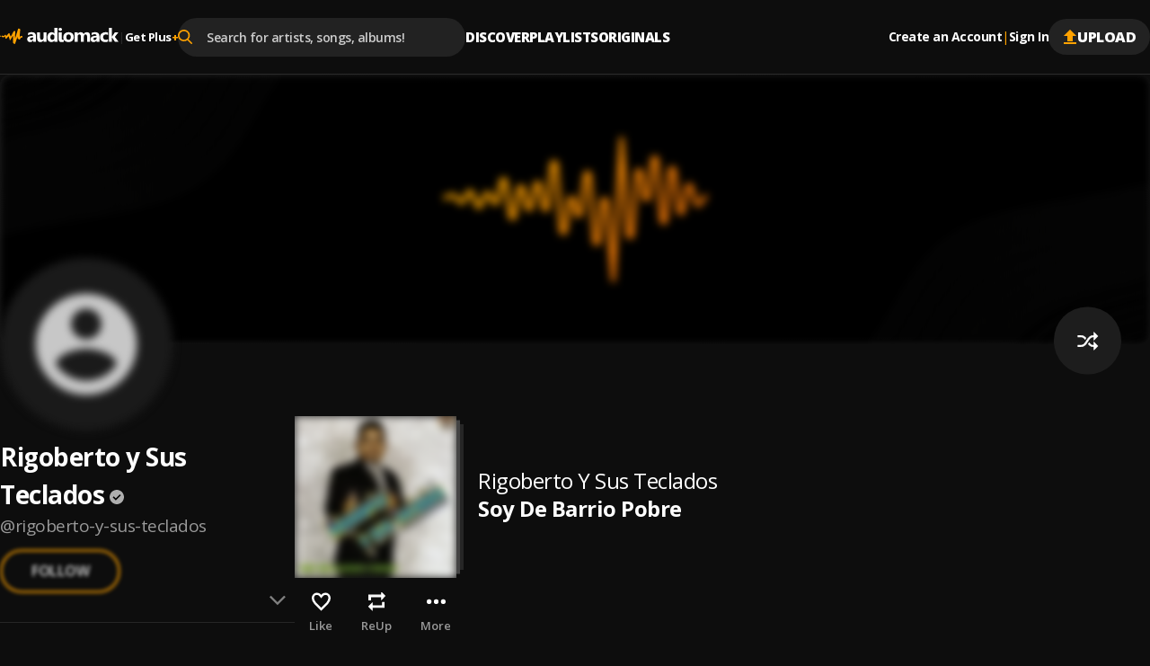

--- FILE ---
content_type: text/css; charset=UTF-8
request_url: https://audiomack.com/_next/static/css/c63ed5f5d3a81f7d.css
body_size: -78
content:
.AuthHeader-description,.AuthHeader-title{font-size:var(--font-size-14);line-height:var(--line-height-130);letter-spacing:var(--letter-spacing-05);font-weight:var(--font-weight-400)}.AuthHeader-title{font-weight:var(--font-weight-700)}.AuthHeader{display:flex;flex-direction:column;align-items:center;gap:8px;margin-bottom:16px}.AuthHeader-title{text-transform:uppercase}.AuthHeader-description{color:var(--color-gray-40);text-align:center}.AuthHeader-goBackBtn{display:none!important;align-self:flex-start;margin-bottom:-8px;transform:rotate(90deg)}.AuthHeader-goBackBtn.show{display:flex!important}.AuthHeader-linkAccent{background-color:rgba(0,0,0,0);border:none;color:var(--color-orange);padding:0;font-size:inherit}.AuthFooter{font-size:var(--font-size-13);line-height:var(--line-height-150);letter-spacing:var(--letter-spacing-05);font-weight:var(--font-weight-600);color:var(--color-white);text-align:center;max-width:300px;margin-inline:auto;margin-top:16px}.AuthFooter p{margin-bottom:16px}.AuthFooter a{color:var(--color-orange)}.AuthFooter-forgotPasswordBtn{color:var(--color-orange);width:100%!important;text-align:center}.AuthWrapper{background:var(--color-black-30);border-radius:5px;box-shadow:0 1px 10px rgba(0,0,0,.0509803922);width:400px;padding:32px;margin:0 auto;display:flex;flex-direction:column;gap:16px}@media(max-width:767px){.AuthWrapper{width:432px;padding-inline:16px}}@media(max-width:450px){.AuthWrapper{width:calc(100vw - 14px)}}@media(max-width:767px){.AuthModal .Modal-content{margin:48px auto}}

--- FILE ---
content_type: application/javascript; charset=UTF-8
request_url: https://audiomack.com/_next/static/chunks/5568-091963ad7c3fc81c.js
body_size: 17077
content:
(self.webpackChunk_N_E=self.webpackChunk_N_E||[]).push([[5568],{494:(e,t,l)=>{"use strict";l.r(t),l.d(t,{Spinner:()=>c});var n=l(62814),i=l(89870),C=l(63075),a=l.n(C),s=l(5625),r=l.n(s),o=l(47780),d=l(47605);function c(e){let{icon:t,isLoading:l,color:C="#ffa200",fullPage:s,center:c,text:h,textProps:m,...w}=e,[p]=i.useState(Math.random().toString(36).substr(2,9)),x=s||c||h;return t?(0,n.jsx)(i.Fragment,{children:l?(0,n.jsx)(g,{color:C,...w}):(0,n.jsx)(n.Fragment,{children:t})},p):(0,i.createElement)(o.r,{wrapParentWith:x?"div":"none",className:a()([x&&r().Spinner,!!s&&r().fullPage,c&&r().Center]),...w,key:p},(0,n.jsx)(o.r,{wrapParentWith:s||h?"div":"none",children:(0,n.jsxs)("div",{children:[(0,n.jsx)(g,{color:C,...w}),h&&(0,n.jsx)(d.E,{...m,weight:500,children:h})]})}))}let g=e=>{let{color:t,thickness:l="2",size:i=32,...C}=e;return(0,n.jsx)(n.Fragment,{children:"waveform"===C.spinner?(0,n.jsx)("div",{children:"WAnim"}):(0,n.jsx)("span",{"aria-atomic":"true","aria-busy":"true",className:r().SpinnerCircle,style:{"--spinner-color":t,"--spinner-color-rgba":"".concat(function(e){let t=arguments.length>1&&void 0!==arguments[1]?arguments[1]:1,l=e.replace("#","");3===l.length&&(l=l[0]+l[0]+l[1]+l[1]+l[2]+l[2]);let n=parseInt(l.substring(0,2),16),i=parseInt(l.substring(2,4),16);return t>1&&t<=100&&(t/=100),"rgba("+n+","+i+","+parseInt(l.substring(4,6),16)+","+t+")"}(t,.25)),"--spinner-thickness":+l,"--spinner-size":"".concat(i,"px")}})})}},5625:e=>{e.exports={Spinner:"spinner_Spinner__VeFOg",fullPage:"spinner_fullPage__fv95r",Center:"spinner_Center__n0h83",SpinnerCircle:"spinner_SpinnerCircle__dSAYY",spin:"spinner_spin__btSi7"}},7594:(e,t,l)=>{"use strict";l.d(t,{$:()=>s,U:()=>r});var n=l(62814),i=l(47780),C=l(89870);let a=function(){let e=arguments.length>0&&void 0!==arguments[0]?arguments[0]:"greaterThanOrEqual";switch(e){case"lessThan":return{xs:"(min-width: 0px)",sm:"(min-width: 576px)",md:"(min-width: 768px)",lg:"(min-width: 992px)",xl:"(min-width: 1200px)"};case"greaterThan":return{xs:"(max-width: 575.98px)",sm:"(max-width: 767.98px)",md:"(max-width: 991.98px)",lg:"(max-width: 1199.98px)",xl:"(max-width: 1200px)"};case"greaterThanOrEqual":return{xs:"(min-width: 0px) and (max-width: 575.98px)",sm:"(min-width: 576px) and (max-width: 767.98px)",md:"(min-width: 768px) and (max-width: 991.98px)",lg:"(min-width: 992px) and (max-width: 1199.98px)",xl:"(min-width: 1200px)"};default:return{}}};function s(e){var t,l,a;let{query:s,queryType:o,children:d,outSetWrapper:c,...g}=e,h=r(s,o),m=C.Children.toArray(d)[0],w=(null==m||null==(t=m.props)?void 0:t.href)||(null==m||null==(l=m.props)?void 0:l["aria-label"])||(null==m||null==(a=m.props)?void 0:a["data-amlabs-button"]);return h?(0,n.jsx)(i.r,{wrapParentWith:c,"aria-hidden":!h,...!w&&{"aria-label":"This element is ".concat(["lessThan","greaterThan"].includes(o)?"hidden":"visible"," when this screen size is ").concat(o," ").concat(s)},...g,children:d}):null}function r(e){let t=arguments.length>1&&void 0!==arguments[1]?arguments[1]:"greaterThanOrEqual",l=(0,C.useMemo)(()=>e in a(t)?a(t)[e]:e,[e,t]),n=(0,C.useCallback)(()=>window.matchMedia(l).matches,[l]),[i,s]=(0,C.useState)(n()),r=(0,C.useCallback)(()=>{s(n())},[n]);return(0,C.useEffect)(()=>{let e=window.matchMedia(l);return r(),e.addEventListener("change",r),()=>{e.removeEventListener("change",r)}},[r,l]),i}},10758:(e,t,l)=>{"use strict";l.d(t,{N:()=>C});var n=l(89870);l(62814);let i=n.createContext({component:"a",setComponent:e=>{}}),C=e=>{var t;let{component:l}=n.useContext(i);return n.createElement((null==(t=e.href)?void 0:t.startsWith("https"))||!e.href?"a":l,e)}},13253:(e,t,l)=>{"use strict";l.d(t,{y:()=>n.Spinner});var n=l(494)},20705:(e,t,l)=>{"use strict";l.d(t,{I1:()=>g,so:()=>w});var n=l(62814),i=l(89870),C=l(63075),a=l.n(C),s=l(57041),r=l.n(s),o=l(7594),d=l(98241);let c=i.forwardRef((e,t)=>{var l,i;let{children:C,responsiveScroll:s,scrollable:c=!1,...g}=e,h=a()([r().Flex,c&&"custom-scrollbar",c&&r().FlexScroll,s&&r().FlexResponsiveScroll,g.className]),w=null!=(i=null!=(l=Object.keys(g).some(e=>e.match(/sm|md|lg/))&&g.sm)?l:g.md)?i:g.lg||!1,p=(0,o.U)(Object.keys(g).find(e=>e.match(/sm|md|lg/)),"greaterThan"),x=(0,d.I)(m(g));return(0,n.jsx)("div",{ref:t,className:h,style:{...x,...p&&w},children:C})});c.displayName="FlexBase";let g=i.forwardRef((e,t)=>{var l,i;let{children:C,responsiveScroll:s,scrollable:c=!1,...g}=e,h=a()([r().FlexColumn,c&&r().FlexScroll,s&&r().FlexResponsiveScroll,g.className]),w=null!=(i=null!=(l=Object.keys(g).some(e=>e.match(/sm|md|lg/))&&g.sm)?l:g.md)?i:g.lg||!1,p=(0,o.U)(Object.keys(g).find(e=>e.match(/sm|md|lg/)),"greaterThan"),x=(0,d.I)(m(g));return(0,n.jsx)("div",{ref:t,className:h,style:{...x,...p&&w},children:C})});g.displayName="FlexColumn";let h=i.forwardRef((e,t)=>{let{children:l,responsiveScroll:i,scrollable:C=!1,noGutters:s,...o}=e,c=a()(["flex-row",r().FlexRow,C&&"custom-scrollbar",C&&r().FlexScroll,i&&r().FlexResponsiveScroll,o.className]),g=(0,d.I)({...m(o),marginRight:s&&0,marginLeft:s&&0});return(0,n.jsx)("div",{ref:t,className:c,style:g,children:l})});h.displayName="FlexRow";let m=e=>({justifyContent:e.justifyContent,alignItems:e.alignItems,alignSelf:e.alignSelf,alignContent:e.alignContent,flexWrap:e.flexWrap,flex:e.flex,flexDirection:e.direction,grow:e.grow,width:e.fullWidth?"100%":void 0,shrink:e.shrink,gap:e.gap,flexBasis:e.basis,...e.css}),w=Object.assign(c,{Row:h,Column:g})},39673:e=>{e.exports={CallToAction:"call-to-action_CallToAction__QrSVG",sm:"call-to-action_sm__HWZqz",md:"call-to-action_md__crdRU",lg:"call-to-action_lg__RvnM3",block:"call-to-action_block__3FgeY",icon:"call-to-action_icon__PuAok",disabled:"call-to-action_disabled__GfBP_",CTAprimary:"call-to-action_CTAprimary__u_v5l",LeadingIcon:"call-to-action_LeadingIcon__aRPKz",TrailingIcon:"call-to-action_TrailingIcon__lkRCk","CTAprimary-outline":"call-to-action_CTAprimary-outline__UaFox",CTAerror:"call-to-action_CTAerror__9ggRL","CTAerror-outline":"call-to-action_CTAerror-outline___otlg",CTAclear:"call-to-action_CTAclear__tctW3","CTAclear-outline":"call-to-action_CTAclear-outline__gqIT8",CTAsecondary:"call-to-action_CTAsecondary__6xwPZ","CTAsecondary-outline":"call-to-action_CTAsecondary-outline__p_N7e"}},47605:(e,t,l)=>{"use strict";l.d(t,{E:()=>d});var n=l(62814);l(89870);var i=l(63075),C=l.n(i),a=l(63213),s=l.n(a),r=l(98241);let o=(0,l(70601).m)("Text",{as:"p"},(e,t)=>{var l;let{as:i="p",casing:a,color:o,inheritFont:d,fontSize:c,lineHeight:g,align:h,decoration:m,children:w,noOfLines:p,weight:x,...v}=e,u=C()([s().Text,x&&s()["weight-".concat(x)],p&&s()["noOfLines-".concat(p)],d&&s().adapt,v.className]),f=(0,r.I)({"--text-font-size":c,"--text-case":a,"--text-align":h,"--text-decoration":m,"--text-line-height":g,...c&&{fontSize:"var(--text-font-size)"},...o&&{color:o},...g&&{lineHeight:"var(--text-line-height)"},...null!=(l=v.style)?l:{}});return(0,n.jsx)(i,{ref:t,style:f,className:u,children:w})}),d=Object.assign(o,{p:e=>(0,n.jsx)(o,{as:"p",...e}),b:e=>(0,n.jsx)(o,{as:"b",...e}),i:e=>(0,n.jsx)(o,{as:"i",...e}),u:e=>(0,n.jsx)(o,{as:"u",...e}),s:e=>(0,n.jsx)(o,{as:"s",...e}),span:e=>(0,n.jsx)(o,{as:"span",...e})})},47780:(e,t,l)=>{"use strict";l.d(t,{r:()=>g,v:()=>h});var n=l(62814),i=l(89870),C=l(63075),a=l.n(C),s=l(88411),r=l.n(s),o=l(98241),d=l(64146);function c(e){return"number"==typeof e?"".concat(e,"px"):e}let g=e=>{let{wrapItemsWith:t,wrapParentWith:l,top:C,right:s,bottom:g,left:m,all:w,trim:p,children:x,...v}=e,u=(0,o.I)(w?{margin:c(w)}:{marginTop:c(C),marginRight:c(s),marginBottom:c(g),marginLeft:c(m)});if(l&&t)throw(0,d.Su)("INVALID_PROPS","Invalid props","You cannot use both `wrapItemsWith` and `wrapParentWith` props at the same time.");if(l)return"none"===l?i.Children.map(x,(e,t)=>0===t&&i.isValidElement(e)?i.cloneElement(e,h(e.props,{style:u,...v})):e):i.createElement(l,{style:u,...v},x);let f=i.Children.count(x),A=i.Children.map(x,(e,l)=>{let n=a()([r().Outset,0===l&&r().isFirstChild,l===f-1&&r().isLastChild,"horizontal"===p&&r().trimHorizontally,"vertical"===p&&r().trimVertically])||void 0;return t?i.createElement(t,{className:n,style:u,...v},e):i.isValidElement(e)?i.cloneElement(e,h(e.props,{className:n,style:u,...v})):e});return(0,n.jsx)(n.Fragment,{children:A})};function h(){for(var e,t,l=arguments.length,n=Array(l),i=0;i<l;i++)n[i]=arguments[i];let C=n.filter(Boolean),s={};for(let l of C){for(let n in s)/^on[A-Z]/.test(n)&&"function"==typeof s[n]&&"function"==typeof l[n]?s[n]=function(){for(var e=arguments.length,t=Array(e),l=0;l<e;l++)t[l]=arguments[l];return function(){for(var e=arguments.length,l=Array(e),n=0;n<e;n++)l[n]=arguments[n];for(let e of t)"function"==typeof e&&e(...l)}}(s[n],l[n]):"className"===n?s[n]=a()([s.className,l.className]):"id"===n&&s.id&&l.id?s.id=l.id:"style"===n&&"object"==typeof l[n]?s[n]={...null!=(e=s[n])?e:{},...null!=(t=l[n])?t:{}}:s[n]=void 0!==l[n]?l[n]:s[n];for(let e in l)void 0===s[e]&&(s[e]=l[e])}return s}},57041:e=>{e.exports={Flex:"flex_Flex__nb_Mq",FlexRow:"flex_FlexRow__hWL65",FlexColumn:"flex_FlexColumn__90iKJ",FlexScroll:"flex_FlexScroll__LZsK9",FlexResponsiveScroll:"flex_FlexResponsiveScroll__ax0i6"}},57718:(e,t,l)=>{"use strict";l.d(t,{f:()=>i});let n=new Map;n.set("default-user-icon","data:image/svg+xml;charset=UTF-8, %3csvg width='48' height='48' viewBox='0 0 48 48' fill='none' xmlns='http://www.w3.org/2000/svg' xmlns:xlink='http://www.w3.org/1999/xlink'%3e%3crect width='48' height='48' fill='url(%23pattern0)'/%3e%3cdefs%3e%3cpattern id='pattern0' patternContentUnits='objectBoundingBox' width='1' height='1'%3e%3cuse xlink:href='%23image0_13947_542' transform='scale(0.0104167)'/%3e%3c/pattern%3e%3cimage id='image0_13947_542' width='96' height='96' xlink:href='[data-uri]'/%3e%3c/defs%3e%3c/svg%3e"),n.set("close","data:image/svg+xml,%0A%3Csvg width='20' height='20' viewBox='0 0 20 20' fill='none' xmlns='http://www.w3.org/2000/svg'%3E%3Cpath d='M20 2.01429L17.9857 0L10 7.98571L2.01429 0L0 2.01429L7.98571 10L0 17.9857L2.01429 20L10 12.0143L17.9857 20L20 17.9857L12.0143 10L20 2.01429Z' fill='white'/%3E%3C/svg%3E%0A"),n.set("explicit","data:image/svg+xml;charset=UTF-8, %3csvg width='10' height='10' viewBox='0 0 10 10' fill='none' xmlns='http://www.w3.org/2000/svg'%3e%3cpath d='M8.88889 0H1.11111C0.5 0 0 0.5 0 1.11111V8.88889C0 9.5 0.5 10 1.11111 10H8.88889C9.5 10 10 9.5 10 8.88889V1.11111C10 0.5 9.5 0 8.88889 0ZM8.88889 8.88889H1.11111V1.11111H8.88889V8.88889ZM6.66667 6.66667H4.44444V5.55556H6.66667V4.44444H4.44444V3.33333H6.66667V2.22222H3.33333V7.77778H6.66667V6.66667Z' fill='%23979797'/%3e%3c/svg%3e"),n.set("arrow-down","data:image/svg+xml,%0A%3Csvg width='8' height='5' viewBox='0 0 8 5' fill='none' xmlns='http://www.w3.org/2000/svg'%3E%3Cpath fill-rule='evenodd' clip-rule='evenodd' d='M4 5L7.5 0H0.5L4 5Z' fill='white'/%3E%3C/svg%3E%0A"),n.set("external-link","data:image/svg+xml,%0A%3Csvg width='16' height='16' viewBox='0 0 16 16' fill='none' xmlns='http://www.w3.org/2000/svg'%3E%3Cpath d='M14.2222 14.2222H1.77778V1.77778H8V0H1.77778C0.791111 0 0 0.8 0 1.77778V14.2222C0 15.2 0.791111 16 1.77778 16H14.2222C15.2 16 16 15.2 16 14.2222V8H14.2222V14.2222ZM9.77778 0V1.77778H12.9689L4.23111 10.5156L5.48444 11.7689L14.2222 3.03111V6.22222H16V0H9.77778Z' fill='%23999999'/%3E%3C/svg%3E%0A"),n.set("help","data:image/svg+xml, %3Csvg xmlns='http://www.w3.org/2000/svg' fill='%23999999' width='15' height='14' viewBox='16 140 15 14'%3E%3Cpath d='M24.628 146.904c-.552.36-.717.67-.736 1.385 0 .076-.065.14-.143.14h-1.465c-.04 0-.143-.106-.143-.145v-.583c0-.61.33-1.148 1.01-1.644.052-.038.56-.37.56-.83 0-.38-.286-.645-.696-.645-.584 0-.91.293-.94.852-.006.075-.068.134-.144.134h-1.538c-.04 0-.077-.016-.104-.044-.027-.028-.04-.067-.04-.106.08-1.55 1.09-2.44 2.77-2.44 1.272 0 2.644.69 2.644 2.207 0 1.017-.232 1.21-1.036 1.717zM23 140c-3.866 0-7 3.134-7 7s3.134 7 7 7 7-3.134 7-7-3.134-7-7-7zm1.17 11.286c0 .157-.13.285-.286.285h-1.74c-.16 0-.287-.126-.287-.283v-1.715c0-.156.128-.284.286-.284h1.74c.158 0 .287.128.287.285v1.716z'/%3E%3C/svg%3E"),n.set("verified","data:image/svg+xml,%0A%3Csvg width='24' height='24' viewBox='0 0 24 24' fill='none' xmlns='http://www.w3.org/2000/svg'%3E%3Cpath d='M10.2981 17.5385L18.7788 9.05769L17.1923 7.5L10.2981 14.3942L6.80769 10.9038L5.25 12.4615L10.2981 17.5385ZM11.9868 24C10.3487 24 8.80038 23.6825 7.34192 23.0475C5.88346 22.4125 4.61269 21.5535 3.52962 20.4704C2.44654 19.3873 1.5875 18.1153 0.9525 16.6543C0.3175 15.1933 0 13.6419 0 12C0 10.3409 0.318067 8.7818 0.954202 7.32263C1.59034 5.86343 2.4527 4.58968 3.5413 3.50138C4.62988 2.41307 5.90118 1.55743 7.35522 0.934471C8.80924 0.311491 10.3532 0 11.9872 0C13.6474 0 15.21 0.311491 16.6751 0.934471C18.1401 1.55743 19.4147 2.4132 20.4988 3.50178C21.5829 4.59034 22.4375 5.86579 23.0625 7.32813C23.6875 8.79046 24 10.353 24 12.0156C24 13.6591 23.6885 15.2052 23.0655 16.654C22.4426 18.1028 21.5869 19.3713 20.4986 20.4594C19.4103 21.5475 18.1352 22.4097 16.6732 23.0458C15.2112 23.6819 13.649 24 11.9868 24Z' fill='%23FFA200'/%3E%3C/svg%3E%0A"),n.set("arrow-thin-down","data:image/svg+xml,%3Csvg width='17' height='10' viewBox='0 0 17 10' fill='none' xmlns='http://www.w3.org/2000/svg'%3E%3Cpath fill-rule='evenodd' clip-rule='evenodd' d='M8.48535 9.97056L10.6034 7.85256L16.9706 1.48528L15.3227 0.048101L8.48535 6.89728L1.53902 0.0481008L7.03335e-05 1.48528L6.36735 7.85256L8.48535 9.97056Z' fill='white'/%3E%3C/svg%3E%0A"),n.set("more","data:image/svg+xml,%3Csvg width='20' height='6' viewBox='0 0 20 6' fill='none' xmlns='http://www.w3.org/2000/svg'%3E%3Cpath fill-rule='evenodd' clip-rule='evenodd' d='M17.5 0.388916C16.1198 0.388916 15 1.50908 15 2.8887C15 4.26876 16.1198 5.38892 17.5 5.38892C18.881 5.38892 20 4.26876 20 2.8887C20 1.50908 18.881 0.388916 17.5 0.388916ZM9.99978 0.388916C8.61949 0.388916 7.5 1.50908 7.5 2.8887C7.5 4.26876 8.61949 5.38892 9.99978 5.38892C11.3809 5.38892 12.5 4.26876 12.5 2.8887C12.5 1.50908 11.3809 0.388916 9.99978 0.388916ZM5 2.8887C5 4.26876 3.88061 5.38892 2.50043 5.38892C1.11939 5.38892 0 4.26876 0 2.8887C0 1.50908 1.11939 0.388916 2.50043 0.388916C3.88061 0.388916 5 1.50908 5 2.8887Z' fill='%23FFA200'/%3E%3C/svg%3E%0A"),n.set("lock","data:image/svg+xml,%3Csvg width='14' height='16' viewBox='0 0 16 20' fill='none' xmlns='http://www.w3.org/2000/svg'%3E%3Cpath d='M13 7V5C13 3.67392 12.4732 2.40215 11.5355 1.46447C10.5979 0.526784 9.32608 0 8 0C6.67392 0 5.40215 0.526784 4.46447 1.46447C3.52678 2.40215 3 3.67392 3 5V7C2.20435 7 1.44129 7.31607 0.87868 7.87868C0.316071 8.44129 0 9.20435 0 10V17C0 17.7956 0.316071 18.5587 0.87868 19.1213C1.44129 19.6839 2.20435 20 3 20H13C13.7956 20 14.5587 19.6839 15.1213 19.1213C15.6839 18.5587 16 17.7956 16 17V10C16 9.20435 15.6839 8.44129 15.1213 7.87868C14.5587 7.31607 13.7956 7 13 7ZM5 5C5 4.20435 5.31607 3.44129 5.87868 2.87868C6.44129 2.31607 7.20435 2 8 2C8.79565 2 9.55871 2.31607 10.1213 2.87868C10.6839 3.44129 11 4.20435 11 5V7H5V5ZM14 17C14 17.2652 13.8946 17.5196 13.7071 17.7071C13.5196 17.8946 13.2652 18 13 18H3C2.73478 18 2.48043 17.8946 2.29289 17.7071C2.10536 17.5196 2 17.2652 2 17V10C2 9.73478 2.10536 9.48043 2.29289 9.29289C2.48043 9.10536 2.73478 9 3 9H13C13.2652 9 13.5196 9.10536 13.7071 9.29289C13.8946 9.48043 14 9.73478 14 10V17Z' fill='%23FFA200'/%3E%3C/svg%3E%0A"),n.set("globe","data:image/svg+xml,%0A%3Csvg width='12' height='12' viewBox='0 0 12 12' fill='none' xmlns='http://www.w3.org/2000/svg'%3E%3Cpath d='M6 12C5.16 12 4.375 11.8425 3.645 11.5275C2.915 11.2125 2.28 10.785 1.74 10.245C1.2 9.705 0.775 9.0675 0.465 8.3325C0.155 7.5975 0 6.81 0 5.97C0 5.13 0.155 4.3475 0.465 3.6225C0.775 2.8975 1.2 2.265 1.74 1.725C2.28 1.185 2.915 0.7625 3.645 0.4575C4.375 0.1525 5.16 0 6 0C6.84 0 7.625 0.1525 8.355 0.4575C9.085 0.7625 9.72 1.185 10.26 1.725C10.8 2.265 11.225 2.8975 11.535 3.6225C11.845 4.3475 12 5.13 12 5.97C12 6.81 11.845 7.5975 11.535 8.3325C11.225 9.0675 10.8 9.705 10.26 10.245C9.72 10.785 9.085 11.2125 8.355 11.5275C7.625 11.8425 6.84 12 6 12ZM6 11.13C6.35 10.77 6.6425 10.3575 6.8775 9.8925C7.1125 9.4275 7.305 8.875 7.455 8.235H4.56C4.7 8.835 4.8875 9.375 5.1225 9.855C5.3575 10.335 5.65 10.76 6 11.13ZM4.725 10.95C4.475 10.57 4.26 10.16 4.08 9.72C3.9 9.28 3.75 8.785 3.63 8.235H1.38C1.76 8.945 2.2 9.5025 2.7 9.9075C3.2 10.3125 3.875 10.66 4.725 10.95ZM7.29 10.935C8.01 10.705 8.6575 10.36 9.2325 9.9C9.8075 9.44 10.27 8.885 10.62 8.235H8.385C8.255 8.775 8.1025 9.265 7.9275 9.705C7.7525 10.145 7.54 10.555 7.29 10.935ZM1.08 7.335H3.465C3.435 7.065 3.4175 6.8225 3.4125 6.6075C3.4075 6.3925 3.405 6.18 3.405 5.97C3.405 5.72 3.41 5.4975 3.42 5.3025C3.43 5.1075 3.45 4.89 3.48 4.65H1.08C1.01 4.89 0.9625 5.105 0.9375 5.295C0.9125 5.485 0.9 5.71 0.9 5.97C0.9 6.23 0.9125 6.4625 0.9375 6.6675C0.9625 6.8725 1.01 7.095 1.08 7.335ZM4.395 7.335H7.62C7.66 7.025 7.685 6.7725 7.695 6.5775C7.705 6.3825 7.71 6.18 7.71 5.97C7.71 5.77 7.705 5.5775 7.695 5.3925C7.685 5.2075 7.66 4.96 7.62 4.65H4.395C4.355 4.96 4.33 5.2075 4.32 5.3925C4.31 5.5775 4.305 5.77 4.305 5.97C4.305 6.18 4.31 6.3825 4.32 6.5775C4.33 6.7725 4.355 7.025 4.395 7.335ZM8.52 7.335H10.92C10.99 7.095 11.0375 6.8725 11.0625 6.6675C11.0875 6.4625 11.1 6.23 11.1 5.97C11.1 5.71 11.0875 5.485 11.0625 5.295C11.0375 5.105 10.99 4.89 10.92 4.65H8.535C8.565 5 8.585 5.2675 8.595 5.4525C8.605 5.6375 8.61 5.81 8.61 5.97C8.61 6.19 8.6025 6.3975 8.5875 6.5925C8.5725 6.7875 8.55 7.035 8.52 7.335ZM8.37 3.75H10.62C10.29 3.06 9.8375 2.485 9.2625 2.025C8.6875 1.565 8.025 1.24 7.275 1.05C7.525 1.42 7.7375 1.82 7.9125 2.25C8.0875 2.68 8.24 3.18 8.37 3.75ZM4.56 3.75H7.47C7.36 3.22 7.175 2.7075 6.915 2.2125C6.655 1.7175 6.35 1.28 6 0.9C5.68 1.17 5.41 1.525 5.19 1.965C4.97 2.405 4.76 3 4.56 3.75ZM1.38 3.75H3.645C3.755 3.21 3.895 2.7275 4.065 2.3025C4.235 1.8775 4.45 1.465 4.71 1.065C3.96 1.255 3.305 1.575 2.745 2.025C2.185 2.475 1.73 3.05 1.38 3.75Z' fill='%239A9A9A'/%3E%3C/svg%3E%0A"),n.set("logo","data:image/svg+xml,%3Csvg width='132' height='18' viewBox='0 0 132 18' fill='none' xmlns='http://www.w3.org/2000/svg'%3E%3Cpath fill-rule='evenodd' clip-rule='evenodd' d='M48.4174 15.5889H51.7526V5.05844H48.4174V11.0851C48.4174 11.7841 48.2404 12.3383 47.8792 12.7456C47.5177 13.1527 47.0405 13.3565 46.4412 13.3565C45.2266 13.3565 44.6198 12.6122 44.6198 11.1276V5.05844H41.2843V11.4152C41.2843 14.3671 42.5383 15.8452 45.0532 15.8452C46.4369 15.8452 47.5394 15.2238 48.3664 13.9846H48.4174V15.5889ZM36.9263 15.5887H40.0916V9.2952C40.0916 6.30084 38.5448 4.80195 35.4555 4.80195C34.7906 4.80195 34.0534 4.88948 33.2473 5.06851C32.4382 5.2478 31.8023 5.45134 31.336 5.68652V8.13327C32.4998 7.38553 33.7285 7.01298 35.0186 7.01298C36.3048 7.01298 36.9481 7.58881 36.9481 8.7402L34.0032 9.11908C31.5132 9.43521 30.2666 10.6148 30.2666 12.6574C30.2666 13.6231 30.5662 14.3988 31.1699 14.9778C31.7735 15.5571 32.6008 15.845 33.656 15.845C35.0799 15.845 36.1566 15.2549 36.8829 14.0756H36.9263V15.5887ZM36.947 10.6007V11.3097C36.947 11.9559 36.7484 12.4891 36.3546 12.9104C35.957 13.3317 35.4477 13.5424 34.8186 13.5424C34.3673 13.5424 34.0096 13.4227 33.7421 13.188C33.4786 12.9526 33.3483 12.6478 33.3483 12.2787C33.3483 11.4608 33.8905 10.9841 34.9776 10.8465L36.947 10.6007ZM60.5444 15.5888H63.8907V0H60.5444V6.26187H60.5047C59.9521 5.28607 58.9802 4.802 57.5819 4.802C56.1073 4.802 54.9152 5.3251 54.0043 6.37445C53.0937 7.42434 52.6383 8.81751 52.6383 10.5584C52.6383 12.2258 53.0503 13.5246 53.8778 14.4513C54.7013 15.3813 55.793 15.845 57.1476 15.845C58.6222 15.845 59.7423 15.2763 60.5047 14.1389H60.5444V15.5888ZM60.6093 9.67421V10.4673C60.6093 11.3382 60.396 12.0366 59.9696 12.5663C59.543 13.0933 58.9905 13.3564 58.3107 13.3564C57.5995 13.3564 57.0429 13.107 56.6385 12.605C56.2377 12.1067 56.035 11.3943 56.035 10.4673C56.035 9.48068 56.2445 8.70526 56.6602 8.13682C57.0757 7.57154 57.6567 7.29074 58.3976 7.29074C59.0518 7.29074 59.5862 7.51538 59.9949 7.96808C60.403 8.42104 60.6093 8.98975 60.6093 9.67421ZM65.6548 2.90312C66.0157 3.22952 66.4779 3.39115 67.0418 3.39115C67.6128 3.39115 68.079 3.23295 68.4326 2.92052C68.7911 2.60439 68.9677 2.20073 68.9677 1.70611C68.9677 1.21782 68.7911 0.821803 68.4326 0.512532C68.079 0.203789 67.6128 0.0492859 67.0418 0.0492859C66.4779 0.0492859 66.0157 0.203789 65.6548 0.512532C65.2931 0.821803 65.1164 1.21782 65.1164 1.70611C65.1164 2.18017 65.2931 2.57671 65.6548 2.90312ZM68.9901 13.0336C68.7692 12.8058 68.6609 12.4651 68.6609 12.019V5.05844H65.3366V12.7385C65.3366 13.2197 65.4085 13.6513 65.5499 14.0373C65.6905 14.4199 65.8897 14.7465 66.1454 15.0165C66.4065 15.2905 66.717 15.4974 67.0783 15.6414C67.4433 15.7854 67.848 15.8555 68.2926 15.8555C68.7762 15.8555 69.2466 15.8241 69.6944 15.7574C70.1428 15.6944 70.5657 15.6098 70.9701 15.5082V13.2231L70.9424 13.2284L70.9422 13.2284C70.7674 13.2615 70.5922 13.2946 70.4175 13.3249C70.2367 13.36 70.0519 13.3776 69.8679 13.3776C69.5028 13.3776 69.2102 13.2616 68.9901 13.0336ZM71.9966 14.3706C73.0304 15.3535 74.4499 15.845 76.2567 15.845C78.0926 15.845 79.5376 15.3393 80.5926 14.325C81.6487 13.3104 82.1755 11.9278 82.1755 10.1795C82.1755 8.56144 81.6625 7.25897 80.6401 6.27579C79.6177 5.2934 78.2047 4.80194 76.4049 4.80194C74.5767 4.80194 73.1279 5.2934 72.0544 6.27579C70.9812 7.25897 70.4465 8.62445 70.4465 10.3654C70.4465 12.0502 70.963 13.3877 71.9966 14.3706ZM74.5007 8.08066C74.9376 7.55387 75.5517 7.29074 76.3433 7.29074C77.958 7.29074 78.7667 8.27339 78.7667 10.2429C78.7667 12.3171 77.965 13.3564 76.3647 13.3564C74.6847 13.3564 73.8426 12.3453 73.8426 10.3236C73.8426 9.35834 74.0638 8.61035 74.5007 8.08066ZM96.9369 15.5887H100.272V9.03866C100.272 6.21277 99.0947 4.80194 96.7385 4.80194C95.1347 4.80194 93.9236 5.45502 93.0966 6.76408C92.5321 5.45502 91.4844 4.80194 89.9525 4.80194C89.2116 4.80194 88.5281 4.97754 87.9034 5.33189C87.2777 5.68256 86.7941 6.14264 86.4475 6.70423H86.404V5.05822H83.0613V15.5887H86.404V9.73709C86.404 8.98223 86.5775 8.38584 86.9208 7.94685C87.2604 7.50812 87.7191 7.29061 88.2904 7.29061C89.4241 7.29061 89.9954 8.03465 89.9954 9.51983V15.5887H93.3382V9.6949C93.3382 9.01044 93.5113 8.43804 93.8582 7.97849C94.2054 7.51867 94.6529 7.29061 95.2025 7.29061C96.3596 7.29061 96.9369 8.056 96.9369 9.58258V15.5887ZM110.654 15.5887H107.488V14.0756H107.445C106.719 15.2549 105.642 15.845 104.219 15.845C103.164 15.845 102.336 15.5571 101.733 14.9778C101.129 14.3988 100.829 13.6231 100.829 12.6574C100.829 10.6148 102.076 9.4352 104.565 9.11907L107.51 8.7402C107.51 7.5888 106.867 7.01297 105.581 7.01297C104.291 7.01297 103.062 7.38552 101.899 8.13326V5.68651C102.365 5.45133 103 5.24779 103.81 5.0685C104.616 4.88948 105.354 4.80194 106.018 4.80194C109.108 4.80194 110.654 6.30084 110.654 9.29519V15.5887ZM107.51 11.3097V10.6007L105.541 10.8465C104.454 10.9841 103.911 11.4608 103.911 12.2787C103.911 12.6478 104.042 12.9526 104.306 13.188C104.573 13.4227 104.93 13.5424 105.382 13.5424C106.011 13.5424 106.521 13.3317 106.918 12.9104C107.311 12.4891 107.51 11.9559 107.51 11.3097ZM120.23 15.2096C119.476 15.6343 118.384 15.845 116.96 15.845C115.294 15.845 113.947 15.3567 112.917 14.3743C111.887 13.3948 111.37 12.1311 111.37 10.5795C111.37 8.78924 111.923 7.38157 113.025 6.34961C114.131 5.31766 115.609 4.80194 117.459 4.80194C118.734 4.80194 119.66 4.96699 120.23 5.2934V8.05205C119.533 7.54345 118.753 7.29061 117.893 7.29061C116.931 7.29061 116.173 7.56085 115.609 8.10821C115.048 8.65266 114.767 9.40356 114.767 10.3654C114.767 11.2956 115.038 12.0291 115.573 12.5593C116.107 13.0932 116.848 13.3563 117.784 13.3563C118.619 13.3563 119.432 13.1035 120.23 12.5946V15.2096ZM127.985 15.5888H132L127.837 10.004L131.721 5.05827H127.754L124.524 9.92355H124.48V0H121.138V15.5888H124.48V10.3654H124.524L127.985 15.5888Z' fill='white'/%3E%3Cpath fill-rule='evenodd' clip-rule='evenodd' d='M0.343757 8.78142C0.343757 8.78142 0.906338 8.68856 1.13815 8.93087C1.37019 9.17309 1.21814 9.67422 0.910245 9.68256C0.602349 9.69082 0.317783 9.74773 0.115737 9.53311C-0.0863092 9.31849 -0.0320625 8.88731 0.343757 8.78142ZM6.44716 12.2016C6.39298 12.2073 6.33566 12.1824 6.27698 12.1405C5.87383 11.5783 5.72821 9.65564 5.54315 9.54111C5.35127 9.42237 4.65634 10.6064 3.27412 10.4791C2.69615 10.4258 2.10795 10.051 1.76157 9.79152C1.79378 9.35463 1.79938 8.3345 2.66026 8.66625C3.18323 8.86769 4.07878 9.42101 4.86528 8.4274C5.7349 7.32851 6.21447 7.64775 6.50216 7.88659C6.78972 8.12544 6.5981 9.36769 7.02705 9.02044C7.45599 8.67318 9.18799 6.5169 9.18799 6.5169C9.18799 6.5169 10.5289 5.16352 10.7342 6.58626C10.9396 8.00901 11.8139 9.58573 12.0456 9.54084C12.2775 9.49582 14.9748 4.00941 15.3612 3.65549C15.7475 3.30144 17.048 3.34795 16.9862 4.25601C16.9243 5.16406 16.792 10.8081 16.792 10.8081C16.792 10.8081 16.6394 12.3986 16.8879 11.5486C16.9909 11.1962 17.1016 10.8783 17.24 10.5074C17.9057 8.37449 19.0397 4.73085 19.6047 2.85339C19.7346 2.40413 19.8465 2.01852 19.9333 1.72213L19.9335 1.72132C19.9672 1.58394 20.0008 1.47513 20.0345 1.37801C20.0817 1.21887 20.1136 1.11359 20.1234 1.08584C20.1487 1.01566 20.2195 0.962067 20.319 0.922757C20.4189 0.859781 20.526 0.856517 20.6475 0.853388C20.9611 0.825233 21.3644 0.866174 21.727 0.969548C21.8327 0.973764 21.9476 1.00763 22.0562 1.08571V1.08584C22.0562 1.08584 22.0627 1.08979 22.0719 1.09577C22.0744 1.09768 22.0769 1.09904 22.0795 1.10108C22.1022 1.11685 22.139 1.148 22.1816 1.19928C22.1828 1.20091 22.1842 1.20295 22.1857 1.20445C22.2033 1.22608 22.2211 1.25165 22.2391 1.28076C22.4416 1.57809 22.5661 2.12624 22.4413 3.09836C22.1303 5.5241 21.8896 10.5143 21.8896 10.5143C21.8896 10.5143 21.8417 10.753 22.3413 9.70202C22.3588 9.66543 22.381 9.63388 22.4015 9.60028C22.4285 9.58246 22.4588 9.55689 22.4963 9.51173C22.8049 9.1434 23.6347 8.92713 24.21 8.93148C24.4526 8.96086 24.6556 9.02193 24.777 9.09865C25.0041 9.44454 24.87 10.7211 24.87 10.7211C24.3914 10.7654 23.4789 11.0232 23.1555 11.0708C22.8319 11.1186 22.3406 13.2208 21.6576 13.0058C20.9745 12.7908 19.4524 11.8353 19.4524 11.7039C19.4524 11.5895 19.5721 10.193 19.6032 9.8326C19.6055 9.80771 19.6073 9.78458 19.6092 9.7616C19.6099 9.75493 19.6106 9.74718 19.6106 9.74718L19.6104 9.74759C19.6325 9.46372 19.6129 9.33967 19.4819 9.623C19.3691 9.86674 18.8788 11.426 18.3321 13.1244C18.2743 13.2728 17.2411 16.4023 17.1054 16.7838C16.9436 17.2264 16.8075 17.5652 16.7136 17.7404C16.5706 17.9344 16.3779 18.0558 16.1089 17.9743C15.4379 17.7714 14.588 16.8434 14.5801 16.6131C14.564 15.3144 14.6432 8.33151 14.3286 8.91339C14.0057 9.5101 11.4951 13.6508 11.4951 13.6508C11.4531 13.658 11.4219 13.6566 11.385 13.66C11.2071 13.6406 10.9317 13.5827 10.8556 13.4124C10.8513 13.4024 10.8459 13.3933 10.8422 13.3828C10.8385 13.3722 10.8344 13.3604 10.8281 13.341C10.794 13.2271 10.7801 13.1033 10.7501 13.0019C10.6378 12.6226 10.458 12.0789 10.2694 11.5259C9.9805 10.5829 9.68257 9.61824 9.63358 9.51173C9.53777 9.30335 9.39816 9.39122 9.27287 9.5116C8.71251 9.98725 7.52218 12.0868 6.44716 12.2016Z' fill='url(%23paint0_linear_2573_7819)'/%3E%3Cdefs%3E%3ClinearGradient id='paint0_linear_2573_7819' x1='-11.27' y1='9.03735' x2='5.76823' y2='31.6766' gradientUnits='userSpaceOnUse'%3E%3Cstop stop-color='%23FFBE00'/%3E%3Cstop offset='1' stop-color='%23E85E0A'/%3E%3C/linearGradient%3E%3C/defs%3E%3C/svg%3E%0A"),n.set("logo-mark","data:image/svg+xml,%3Csvg xmlns='http://www.w3.org/2000/svg' width='30' height='20' viewBox='0 0 30 20' fill='none'%3E%3Cpath fill-rule='evenodd' clip-rule='evenodd' d='M0.413782 9.25267C0.413782 9.25267 1.09096 9.14441 1.37 9.4269C1.64931 9.70929 1.46628 10.2935 1.09567 10.3032C0.725049 10.3129 0.382517 10.3792 0.139313 10.129C-0.103891 9.8788 -0.0385937 9.37612 0.413782 9.25267ZM7.56004 13.1689C7.07451 12.5133 6.89913 10.2719 6.67625 10.1384C6.44516 9.99998 5.60821 11.3803 3.94353 11.2319C3.24745 11.1698 2.53904 10.7329 2.12188 10.4303C2.16067 9.92101 2.16741 8.73172 3.20422 9.11847C3.83406 9.35332 4.91262 9.99839 5.85986 8.84002C6.90719 7.55892 7.48476 7.93109 7.83124 8.20954C8.17756 8.48799 7.94679 9.93623 8.46339 9.53139C8.97998 9.12656 11.0659 6.61272 11.0659 6.61272C11.0659 6.61272 12.6808 5.03493 12.9282 6.69359C13.1755 8.35225 14.2285 10.1904 14.5076 10.1381C14.7868 10.0856 18.0353 3.68944 18.5006 3.27684C18.9659 2.86408 20.5322 2.91831 20.4577 3.97694C20.3833 5.03556 20.2238 11.6155 20.2238 11.6155C20.2238 11.6155 20.0401 13.4697 20.3394 12.4788C20.4635 12.0679 20.5968 11.6973 20.7634 11.2649C21.5652 8.77834 22.9309 4.53051 23.6114 2.34174C23.7678 1.81798 23.9026 1.36843 24.0072 1.0229L24.0073 1.02195C24.0479 0.861788 24.0884 0.734931 24.129 0.62171C24.1858 0.436181 24.2243 0.313446 24.2361 0.281098C24.2665 0.199275 24.3518 0.136797 24.4716 0.0909699C24.592 0.0175511 24.721 0.0137453 24.8673 0.0100982C25.245 -0.0227262 25.7307 0.0250039 26.1674 0.145519C26.2946 0.150434 26.433 0.189919 26.5638 0.280939C26.5638 0.281098 26.5717 0.285696 26.5827 0.292673C26.5857 0.294893 26.5888 0.296479 26.5919 0.298858C26.6192 0.317252 26.6636 0.353565 26.7149 0.413347C26.7164 0.41525 26.718 0.417628 26.7198 0.419372C26.741 0.444585 26.7624 0.474397 26.7841 0.508331C27.028 0.85497 27.1779 1.49401 27.0277 2.62733C26.6531 5.4553 26.3632 11.273 26.3632 11.273C26.3632 11.273 26.3055 11.5513 26.9072 10.326C26.9282 10.2833 26.955 10.2466 26.9797 10.2074C27.0122 10.1866 27.0487 10.1568 27.0939 10.1042C27.4655 9.67474 28.4649 9.42262 29.1578 9.42769C29.4499 9.46194 29.6945 9.53314 29.8406 9.62257C30.1141 10.0258 29.9527 11.514 29.9527 11.514C29.3763 11.5657 28.2773 11.8662 27.8878 11.9217C27.4981 11.9775 26.9064 14.4283 26.0837 14.1776C25.2611 13.927 23.4279 12.813 23.4279 12.6599C23.4279 12.5265 23.5721 10.8984 23.6096 10.4782C23.6124 10.4492 23.6145 10.4223 23.6168 10.3955C23.6176 10.3877 23.6184 10.3786 23.6184 10.3786C23.6449 10.0482 23.6212 9.90356 23.4634 10.2339C23.3277 10.518 22.7371 12.3359 22.0787 14.3158C22.0091 14.4888 20.7647 18.1373 20.6014 18.5821C20.4064 19.098 20.2426 19.493 20.1295 19.6973C19.9572 19.9234 19.7251 20.065 19.4012 19.97C18.593 19.7334 17.5695 18.6515 17.56 18.383C17.5406 16.869 17.6359 8.72823 17.257 9.4066C16.8682 10.1023 13.8445 14.9295 13.8445 14.9295C13.7939 14.9379 13.7564 14.9363 13.7119 14.9403C13.4977 14.9176 13.166 14.8502 13.0743 14.6517C13.0692 14.64 13.0626 14.6293 13.0582 14.6171C13.0538 14.6047 13.0488 14.591 13.0413 14.5684C13.0002 14.4356 12.9834 14.2913 12.9472 14.1731C12.812 13.7309 12.5955 13.097 12.3684 12.4523C12.0204 11.3529 11.6616 10.2283 11.6026 10.1042C11.4872 9.86123 11.3191 9.96366 11.1682 10.104C10.4933 10.6585 9.0597 13.1062 7.765 13.2401C7.69975 13.2467 7.63072 13.2177 7.56004 13.1689Z' fill='url(%23paint0_linear_218_2522)'/%3E%3ClinearGradient id='paint0_linear_218_2522' x1='-13.5733' y1='9.55111' x2='6.10261' y2='36.5596' gradientUnits='userSpaceOnUse'%3E%3Cstop stop-color='%23FFBE00'/%3E%3Cstop offset='1' stop-color='%23E85E0A'/%3E%3C/linearGradient%3E%3C/svg%3E%0A"),n.set("taste-maker","data:image/svg+xml,%3Csvg width='48' height='48' viewBox='0 0 48 48' fill='none' xmlns='http://www.w3.org/2000/svg'%3E%3Cpath fill-rule='evenodd' clip-rule='evenodd' d='M29.9136 15.2214V3.97903C29.9136 2.88923 30.8332 2 31.9602 2H33.4745C34.6016 2 35.5212 2.88923 35.5212 3.97903V15.2214H29.9136ZM27.9015 39.8022V46H20.0951V39.8022C14.4564 39.1804 10.0415 34.5203 10.0415 28.9075V22.5993H8.04667C6.92308 22.5993 6 21.7101 6 20.6203V19.1527C6 18.0663 6.91962 17.1737 8.04667 17.1737H39.9533C41.0769 17.1737 42 18.0629 42 19.1527V20.6203C42 21.7101 41.0804 22.5993 39.9533 22.5993H37.9585V28.9075C37.9585 34.5169 33.5402 39.1804 27.9049 39.8022H27.9015ZM12.4754 15.2181V3.97903C12.4754 2.88923 13.395 2 14.522 2H16.0363C17.1599 2 18.083 2.88923 18.083 3.97903V15.2214H12.4754V15.2181Z' fill='%23FFA200'/%3E%3C/svg%3E%0A"),n.set("autocomplete-search","data:image/svg+xml,%0A%3Csvg width='16' height='16' viewBox='0 0 16 16' fill='none' xmlns='http://www.w3.org/2000/svg'%3E%3Cpath fill-rule='evenodd' clip-rule='evenodd' d='M15.7562 14.5725L11.8128 10.6134C12.827 9.4489 13.3826 7.9842 13.3826 6.45947C13.3826 2.89779 10.3811 0 6.6904 0C3.00155 0 0 2.89779 0 6.45947C0 10.0222 3.00155 12.92 6.6904 12.92C8.07554 12.92 9.39667 12.517 10.5243 11.7502L14.499 15.7409C14.6652 15.9084 14.8881 16 15.1285 16C15.3543 16 15.5685 15.9164 15.7322 15.7644C16.0802 15.4421 16.09 14.9085 15.7562 14.5725ZM6.69041 1.68551C9.41777 1.68551 11.6368 3.82779 11.6368 6.45946C11.6368 9.09254 9.41777 11.2345 6.69041 11.2345C3.9645 11.2345 1.74588 9.09254 1.74588 6.45946C1.74588 3.82779 3.9645 1.68551 6.69041 1.68551Z' fill='%23FFA200'/%3E%3C/svg%3E%0A"),n.set("close","data:image/svg+xml,%0A%3Csvg width='20' height='20' viewBox='0 0 20 20' fill='none' xmlns='http://www.w3.org/2000/svg'%3E%3Cpath d='M20 2.01429L17.9857 0L10 7.98571L2.01429 0L0 2.01429L7.98571 10L0 17.9857L2.01429 20L10 12.0143L17.9857 20L20 17.9857L12.0143 10L20 2.01429Z' fill='white'/%3E%3C/svg%3E%0A"),n.set("external-link","data:image/svg+xml,%0A%3Csvg width='16' height='16' viewBox='0 0 16 16' fill='none' xmlns='http://www.w3.org/2000/svg'%3E%3Cpath d='M14.2222 14.2222H1.77778V1.77778H8V0H1.77778C0.791111 0 0 0.8 0 1.77778V14.2222C0 15.2 0.791111 16 1.77778 16H14.2222C15.2 16 16 15.2 16 14.2222V8H14.2222V14.2222ZM9.77778 0V1.77778H12.9689L4.23111 10.5156L5.48444 11.7689L14.2222 3.03111V6.22222H16V0H9.77778Z' fill='%23999999'/%3E%3C/svg%3E%0A"),n.set("arrow-down","data:image/svg+xml,%3Csvg width='17' height='10' viewBox='0 0 17 10' fill='none' xmlns='http://www.w3.org/2000/svg'%3E%3Cpath fill-rule='evenodd' clip-rule='evenodd' d='M8.48535 9.97056L10.6034 7.85256L16.9706 1.48528L15.3227 0.048101L8.48535 6.89728L1.53902 0.0481008L7.03335e-05 1.48528L6.36735 7.85256L8.48535 9.97056Z' fill='white'/%3E%3C/svg%3E%0A");let i=(e,t)=>{if(!n.has(e))throw Error("DataIcon ".concat(e," does not exist"));return n.get(e).replaceAll(t&&/(%23999999|white)/gi,encodeURIComponent(t))}},63213:e=>{e.exports={Text:"text_Text__P_iXk",adapt:"text_adapt__1vVpM","weight-400":"text_weight-400__NbG4Z","weight-500":"text_weight-500__WE6V_","weight-600":"text_weight-600___lBlw","weight-700":"text_weight-700__GL4Yc","weight-800":"text_weight-800__4MEoX","noOfLines-1":"text_noOfLines-1___zVU2","noOfLines-2":"text_noOfLines-2__gRa0e"}},70601:(e,t,l)=>{"use strict";l.d(t,{m:()=>i});var n=l(89870);function i(e,t,l){let i="function"==typeof t?{}:t,C=(0,n.forwardRef)("object"==typeof t?l:t);return C.displayName=e,C.defaultProps=i,C}},79247:(e,t,l)=>{"use strict";l.d(t,{E:()=>h});var n=l(62814);l(89870);var i=l(63075),C=l.n(i),a=l(70601),s=l(20705),r=l(13253),o=l(10758),d=l(39673),c=l.n(d);let g=e=>(0,a.m)("CallToAction",{children:null,onPress:void 0,className:void 0,disabled:!1,outline:!1,variant:"primary",size:"md"},(t,l)=>{let{children:i,onPress:a,className:o,disabled:d=!1,outline:g=!1,variant:h="primary",size:m="md",isLoading:w=!1,loadingText:p=null,leadingIcon:x,trailingIcon:v,...u}=t,f=C()([c().CallToAction,g&&c()["CTA".concat(h,"-outline")],h&&!g&&c()["CTA".concat(h)],m&&c()[m],d&&c().disabled,x||v?c().icon:"",o]);return(0,n.jsx)(e||"button",{ref:l,className:f,disabled:d||w,"aria-disabled":d||w,...void 0!==w&&{"aria-busy":w},"data-amlabs-button":"cta-".concat(h," ").concat(g?"outline":""),onClick:a,tabIndex:d?-1:0,onKeyPress:e=>{("Enter"===e.key||" "===e.key)&&"function"==typeof a&&a(e)},...u,children:w?(0,n.jsxs)(s.so,{gap:"8px",children:[(0,n.jsx)(r.y,{size:{sm:14,md:16,lg:18}[m],thickness:"3",isLoading:w,color:"primary"===h?"#0d0d0d":"#ffa200"}),p&&(0,n.jsx)(n.Fragment,{children:p})]}):(0,n.jsxs)(n.Fragment,{children:[x&&(0,n.jsx)("span",{className:c().LeadingIcon,children:x}),i,v&&(0,n.jsx)("span",{className:c().TrailingIcon,children:v})]})})}),h=Object.assign(g("button"),{a:g(o.N),button:g("button")})},88411:()=>{},98241:(e,t,l)=>{"use strict";l.d(t,{I:()=>i});var n=l(89870);function i(e){let t=e=>Object.keys(e).filter(t=>null!=e[t]).reduce((t,l)=>({...t,[l]:e[l]}),{});return(0,n.useMemo)(()=>({...t(e)}),[JSON.stringify(e),t])}}}]);